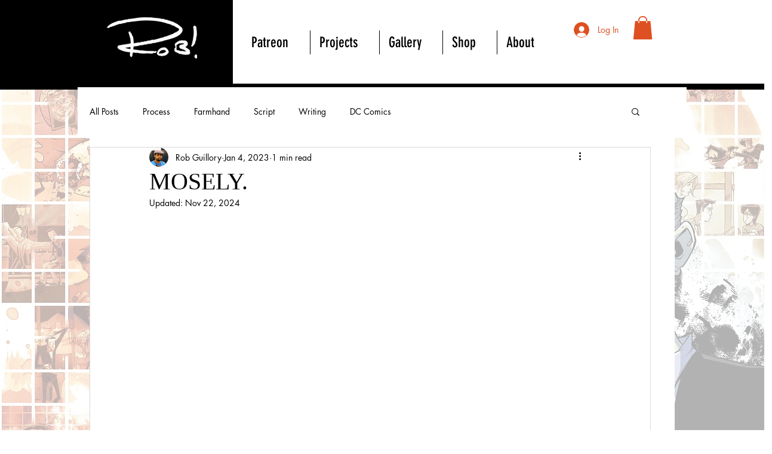

--- FILE ---
content_type: text/css; charset=utf-8
request_url: https://www.robguillory.com/_serverless/pro-gallery-css-v4-server/layoutCss?ver=2&id=7do0u-not-scoped&items=3711_994_1528%7C3753_994_1529%7C3694_994_1529%7C3761_994_1529%7C3570_994_1529%7C3621_994_1529%7C3682_994_1529%7C3489_994_1529%7C3573_994_1529%7C3569_994_1528%7C3750_994_1528%7C3616_994_1528%7C3693_994_1528&container=1128.4375_740_1635_720&options=gallerySizeType:px%7CenableInfiniteScroll:true%7CtitlePlacement:SHOW_ON_HOVER%7CgridStyle:1%7CimageMargin:5%7CgalleryLayout:2%7CisVertical:true%7CnumberOfImagesPerRow:3%7CgallerySizePx:300%7CcubeRatio:1%7CcubeType:fill%7CgalleryThumbnailsAlignment:none
body_size: -153
content:
#pro-gallery-7do0u-not-scoped [data-hook="item-container"][data-idx="0"].gallery-item-container{opacity: 1 !important;display: block !important;transition: opacity .2s ease !important;top: 0px !important;left: 0px !important;right: auto !important;height: 243px !important;width: 243px !important;} #pro-gallery-7do0u-not-scoped [data-hook="item-container"][data-idx="0"] .gallery-item-common-info-outer{height: 100% !important;} #pro-gallery-7do0u-not-scoped [data-hook="item-container"][data-idx="0"] .gallery-item-common-info{height: 100% !important;width: 100% !important;} #pro-gallery-7do0u-not-scoped [data-hook="item-container"][data-idx="0"] .gallery-item-wrapper{width: 243px !important;height: 243px !important;margin: 0 !important;} #pro-gallery-7do0u-not-scoped [data-hook="item-container"][data-idx="0"] .gallery-item-content{width: 243px !important;height: 243px !important;margin: 0px 0px !important;opacity: 1 !important;} #pro-gallery-7do0u-not-scoped [data-hook="item-container"][data-idx="0"] .gallery-item-hover{width: 243px !important;height: 243px !important;opacity: 1 !important;} #pro-gallery-7do0u-not-scoped [data-hook="item-container"][data-idx="0"] .item-hover-flex-container{width: 243px !important;height: 243px !important;margin: 0px 0px !important;opacity: 1 !important;} #pro-gallery-7do0u-not-scoped [data-hook="item-container"][data-idx="0"] .gallery-item-wrapper img{width: 100% !important;height: 100% !important;opacity: 1 !important;} #pro-gallery-7do0u-not-scoped [data-hook="item-container"][data-idx="1"].gallery-item-container{opacity: 1 !important;display: block !important;transition: opacity .2s ease !important;top: 0px !important;left: 248px !important;right: auto !important;height: 243px !important;width: 244px !important;} #pro-gallery-7do0u-not-scoped [data-hook="item-container"][data-idx="1"] .gallery-item-common-info-outer{height: 100% !important;} #pro-gallery-7do0u-not-scoped [data-hook="item-container"][data-idx="1"] .gallery-item-common-info{height: 100% !important;width: 100% !important;} #pro-gallery-7do0u-not-scoped [data-hook="item-container"][data-idx="1"] .gallery-item-wrapper{width: 244px !important;height: 243px !important;margin: 0 !important;} #pro-gallery-7do0u-not-scoped [data-hook="item-container"][data-idx="1"] .gallery-item-content{width: 244px !important;height: 243px !important;margin: 0px 0px !important;opacity: 1 !important;} #pro-gallery-7do0u-not-scoped [data-hook="item-container"][data-idx="1"] .gallery-item-hover{width: 244px !important;height: 243px !important;opacity: 1 !important;} #pro-gallery-7do0u-not-scoped [data-hook="item-container"][data-idx="1"] .item-hover-flex-container{width: 244px !important;height: 243px !important;margin: 0px 0px !important;opacity: 1 !important;} #pro-gallery-7do0u-not-scoped [data-hook="item-container"][data-idx="1"] .gallery-item-wrapper img{width: 100% !important;height: 100% !important;opacity: 1 !important;} #pro-gallery-7do0u-not-scoped [data-hook="item-container"][data-idx="2"].gallery-item-container{opacity: 1 !important;display: block !important;transition: opacity .2s ease !important;top: 0px !important;left: 497px !important;right: auto !important;height: 243px !important;width: 243px !important;} #pro-gallery-7do0u-not-scoped [data-hook="item-container"][data-idx="2"] .gallery-item-common-info-outer{height: 100% !important;} #pro-gallery-7do0u-not-scoped [data-hook="item-container"][data-idx="2"] .gallery-item-common-info{height: 100% !important;width: 100% !important;} #pro-gallery-7do0u-not-scoped [data-hook="item-container"][data-idx="2"] .gallery-item-wrapper{width: 243px !important;height: 243px !important;margin: 0 !important;} #pro-gallery-7do0u-not-scoped [data-hook="item-container"][data-idx="2"] .gallery-item-content{width: 243px !important;height: 243px !important;margin: 0px 0px !important;opacity: 1 !important;} #pro-gallery-7do0u-not-scoped [data-hook="item-container"][data-idx="2"] .gallery-item-hover{width: 243px !important;height: 243px !important;opacity: 1 !important;} #pro-gallery-7do0u-not-scoped [data-hook="item-container"][data-idx="2"] .item-hover-flex-container{width: 243px !important;height: 243px !important;margin: 0px 0px !important;opacity: 1 !important;} #pro-gallery-7do0u-not-scoped [data-hook="item-container"][data-idx="2"] .gallery-item-wrapper img{width: 100% !important;height: 100% !important;opacity: 1 !important;} #pro-gallery-7do0u-not-scoped [data-hook="item-container"][data-idx="3"]{display: none !important;} #pro-gallery-7do0u-not-scoped [data-hook="item-container"][data-idx="4"]{display: none !important;} #pro-gallery-7do0u-not-scoped [data-hook="item-container"][data-idx="5"]{display: none !important;} #pro-gallery-7do0u-not-scoped [data-hook="item-container"][data-idx="6"]{display: none !important;} #pro-gallery-7do0u-not-scoped [data-hook="item-container"][data-idx="7"]{display: none !important;} #pro-gallery-7do0u-not-scoped [data-hook="item-container"][data-idx="8"]{display: none !important;} #pro-gallery-7do0u-not-scoped [data-hook="item-container"][data-idx="9"]{display: none !important;} #pro-gallery-7do0u-not-scoped [data-hook="item-container"][data-idx="10"]{display: none !important;} #pro-gallery-7do0u-not-scoped [data-hook="item-container"][data-idx="11"]{display: none !important;} #pro-gallery-7do0u-not-scoped [data-hook="item-container"][data-idx="12"]{display: none !important;} #pro-gallery-7do0u-not-scoped .pro-gallery-prerender{height:1235px !important;}#pro-gallery-7do0u-not-scoped {height:1235px !important; width:740px !important;}#pro-gallery-7do0u-not-scoped .pro-gallery-margin-container {height:1235px !important;}#pro-gallery-7do0u-not-scoped .pro-gallery {height:1235px !important; width:740px !important;}#pro-gallery-7do0u-not-scoped .pro-gallery-parent-container {height:1235px !important; width:745px !important;}